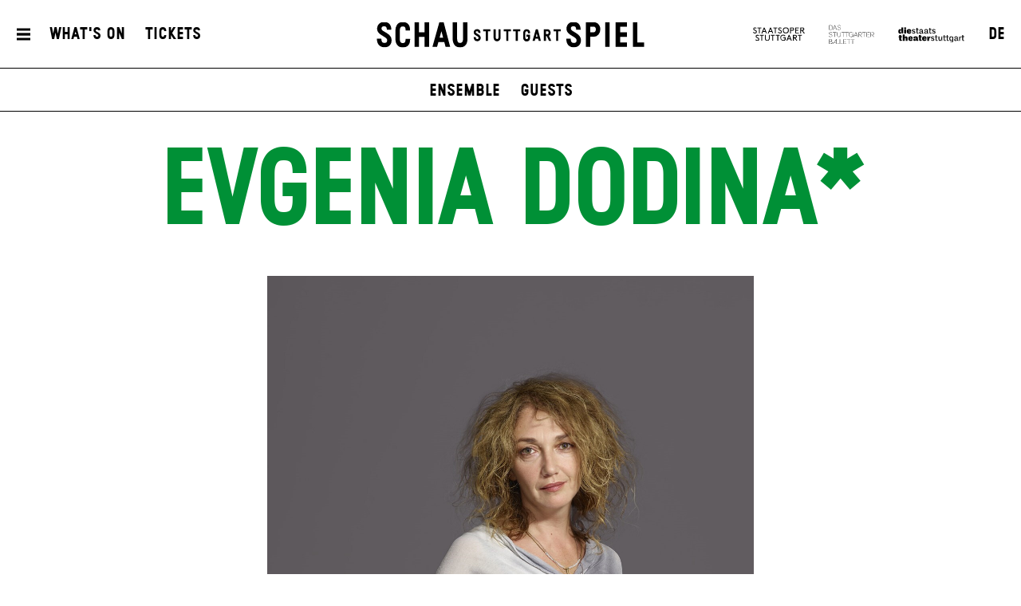

--- FILE ---
content_type: text/html; charset=utf-8
request_url: https://www.schauspiel-stuttgart.de/en/ensemble/evgenia-dodina/
body_size: 6896
content:


<!DOCTYPE html>
<!--[if lt IE 7]>				<html lang="de" class="no-js ie lt-ie9 lt-ie8 lt-ie7 ie6"> <![endif]-->
<!--[if IE 7]>					<html lang="de" class="no-js ie lt-ie9 lt-ie8 ie7"> <![endif]-->
<!--[if IE 8]>					<html lang="de" class="no-js ie lt-ie9 ie8"> <![endif]-->
<!--[if IE 9]>					<html lang="de" class="no-js ie ie9"> <![endif]-->
<!--[if (gt IE 9)|!(IE)]><!-->
<html lang="de" class="no-js">
<!--<![endif]-->

<head><meta charset="utf-8" /><title>
	Evgenia Dodina* | Schauspiel Stuttgart
</title><meta name="description" content="Evgenia Dodina*" /><meta name="keywords" content="Schauspiel, Theater, Staatstheater Stuttgart, Ensemble, Evgenia Dodina*" /><meta http-equiv="X-UA-Compatible" content="IE=edge">
<meta name="viewport" content="width=device-width, initial-scale=1.0, minimum-scale=1.0, maximum-scale=1.0, user-scalable=0">

<link rel="apple-touch-icon" sizes="180x180" href="/apple-touch-icon.png">
<link rel="icon" type="image/png" sizes="32x32" href="/favicon-32x32.png">
<link rel="icon" type="image/png" sizes="16x16" href="/favicon-16x16.png">
<link rel="manifest" href="/site.webmanifest">
<link rel="mask-icon" href="/safari-pinned-tab.svg" color="#009636">
<meta name="msapplication-TileColor" content="#ffffff">
<meta name="theme-color" content="#ffffff">

<meta name="author" content="Schauspiel Stuttgart" />
<meta name="generator" content="spiritec WebCMS für Opernhäuser und Theater" />
<meta name="robots" content="index, follow" />
<meta property="og:image" content="https://wsts-6a25.kxcdn.com/en/content-images/socialmediashare/3f5657e2d8733e933ec19c10d75b2080/7544/dodina_evgenia_final_bearbeitet.jpg" />
<link rel="canonical" href="https://www.schauspiel-stuttgart.de/en/ensemble/evgenia-dodina/" />
<link href="https://wsts-6a25.kxcdn.com/resources/css-bundles/all?v=_NUQ7Ea8STkseJLCctktgIDJbK1XGyyZuGbTt-UAL-o1" rel="stylesheet"/>


<script src="https://wsts-6a25.kxcdn.com/js-bundles/head?v=bQN9tre70i1Oq26S8Hs5OzeRbLffpkeWLYDp62rOltk1"></script>

<script type="text/javascript">
    var SYSTEMURLBASE = '/en/';
    var CDNURLBASE = 'https://wsts-6a25.kxcdn.com/en/';
    var CALLBACKURLBASE = '/en/callbacks/';
    var RESOURCES = {
        "IMAGE_ENLARGE": "Maximize",
        "IMAGE_REDUCE": "Minimize",
        "PRESSCART_ERROR_EMAIL": "Please enter your e-mail address.",
        "PRESSCART_ERROR_EDITORIALDEPARTMENT": "Please indicate your editorial department.",
        "PRESSCART_FEEDBACK_DOCUMENTSSENT": "Your press kit has been sent to the address you indicated via e-mail.",
        "PRESSCART_REMOVEFROMCART": "Remove"
    };
    var PARAMETERNAMES = {
        "SEARCHTERM": "Searchterm",
        "SEARCHPAGE": "Page"
    };
</script>
</head>
<body id="ctl00_BodyElement" class="--page-has-submenu ua-chrome dev-desktoppc os-macos language-en">
    <script>document.documentElement.className = document.documentElement.className.replace(/\bno-js\b/, 'js');</script>
	<a id="top"></a>
        
    <div id="js-popup-hook" style="display: none;"></div>
    
<script>

window.componentInitialisation.registerReadyEvent(function() {
    $('.fullsize.personGallery').spiritecFullsize();

});
</script>

    
    <div id="ctl00_PageWrapperElement" class="page-wrapper js-marker-body-scrolling">

        <header class="page-header js-marker-include-in-scrolling-calculation" role="banner">
    <div class="header__mobilemenubottom --hide-tablet-portrait-up"><a href="#" class="header__menutoggle"></a></div>
    <div class="header__mainmenu">
        <div class="header__mobilemenutop --hide-tablet-portrait-up"><a href="/en/" class="header__logo"></a></div>
        <div class="header__mobilemenubottom --hide-tablet-portrait-up"><a href="#" class="mainmenu__close">X</a></div>

        <div class="mainmenu">
            <div class="mainmenu__cols">

                <div class="mainmenu__col mainmenu__col--mainmenu">
                    <a href="#" class="mainmenu__close --hide-phone-only">X</a>
                    
                    <div class="mainmenu__navigationwrapper">
                        <nav class="mainmenu__mainnavigation" role="navigation"><ul class="menu1"><li class="level1 first"><a href="/en/home/" class="level1">Home</a></li><li class="level1 has-subitems js-module-menu-identifier-season"><a href="/en/whats-on/" class="level1">What&#39;s On</a><ul class="menu2"><li class="level2 first js-module-menu-identifier-schedule js-module-menu-identifier-season-anchor"><a href="/en/whats-on/calendar/" class="level2">Calendar</a></li><li class="level2"><a href="/en/whats-on/premieres/" class="level2">Premieres</a></li><li class="level2"><a href="/en/whats-on/repertoire/" class="level2">Repertoire</a></li><li class="level2"><a href="/en/whats-on/extras/" class="level2">Extras</a></li><li class="level2 last"><a href="/en/whats-on/european-theatre-festival/" class="level2">European Theatre Festival</a></li></ul></li><li class="level1 has-subitems"><a href="/en/tickets/" class="level1">Tickets</a><ul class="menu2"><li class="level2 first"><a href="/en/tickets/tickets-information/" class="level2">Tickets &amp; Information</a></li><li class="level2 last"><a href="/en/tickets/prices-seating-plan/" class="level2">Prices &amp; Seating Plan</a></li></ul></li><li class="level1 selected has-subitems js-module-menu-identifier-ensemble"><a href="/en/ensemble/" class="level1">Ensemble</a><ul class="menu2"><li class="level2 first"><a href="/en/ensemble/ensemble/" class="level2">Ensemble</a></li><li class="level2 last"><a href="/en/ensemble/guests/" class="level2">Guests</a></li></ul></li><li class="level1 last has-subitems js-module-menu-identifier-pressservice"><a href="/en/press/" class="level1">Press</a><ul class="menu2"><li class="level2 first"><a href="/en/press-/" class="level2">contact</a></li><li class="level2 js-module-menu-identifier-pressservice-productions"><a href="/en/press/productions/" class="level2">productions</a></li><li class="level2 js-module-menu-identifier-pressservice-persons"><a href="/en/press/persons/" class="level2">persons</a></li><li class="level2 last js-module-menu-identifier-presscart"><a href="/en/press/press-kit/" class="level2">press kit</a></li></ul></li></ul></nav>
                        <div class="mainmenu__metanavigation"><ul class="menu1"><li class="level1 first"><a href="/en/contact/" class="level1">Contact</a></li><li class="level1"><a href="/en/press/" class="level1">Press</a></li><li class="level1"><a href="https://www.staatstheater-stuttgart.com/general-terms/" class="level1" target="_blank">General terms</a></li><li class="level1 last"><a href="https://www.staatstheater-stuttgart.com/privacy-policy/" class="level1" target="_blank">Privacy policy</a></li></ul></div>
                    </div>
                    
                    <div class="mainmenu__logowrapper --hide-tablet-landscape-up">
                        <a class="mainmenu__logo mainmenu__logo--oper" href="https://www.staatsoper-stuttgart.de/" target="_blank"></a>
                        <a class="mainmenu__logo mainmenu__logo--ballett" href="https://www.stuttgarter-ballett.de/" target="_blank"></a>
                        <a class="mainmenu__logo mainmenu__logo--wst" href="https://www.staatstheater-stuttgart.de/" target="_blank"></a>
                    </div>
                </div>

                <div class="mainmenu__col mainmenu__col--largeteasers">
                    <div class="mainmenu__largeteaser">
                                                                        <div class="hero">    <div class="hero__media js-medialoader js-medialoader-set-as-background" data-image-url="https://wsts-6a25.kxcdn.com/en/images/f8502f0e30126cba20e8db69f1965459/61415/hamlet_tonisuter_4367.jpg" data-image-portrait-url="" data-prevent-portrait-image="mainmenu"></div>            <div class="hero__videowrapper js-marker-video-animation --hide-tablet-portrait-down" data-format="video"><video class="hero__video"><source src="https://wsts-6a25.kxcdn.com/en/download/61416/hamlet_tonisuter_2967.jpg" type="video/mp4"></video></div>        <a href="https://www.schauspiel-stuttgart.de/en/whats-on/a-z/hamlet-/" class="hero__link"></a>        <div class="hero__text">                <div class="hero__location">Schauspielhaus</div>                                <h2 class="hero__headline">                    <a href="https://www.schauspiel-stuttgart.de/en/whats-on/a-z/hamlet-/" >Hamlet</a>                  </h2>                        <div class="hero__subheadline">by William Shakespeare</div>                                <div class="hero__buttonwrapper"><a href="https://www.schauspiel-stuttgart.de/en/whats-on/a-z/hamlet-/" class="hero__button">Get your tickets</a></div>                    </div></div>
                                                                                                                                                                    </div>
                </div>
                
                <div class="mainmenu__col mainmenu__col--submenu">
                    <div class="mainmenu__subnavigation"></div>
                </div>

                <div class="mainmenu__col mainmenu__col--smallteasers">
                    <div class="mainmenu__smallteaserwrapper">

                                                <div class="mainmenu__smallteasercontainer">
                            <div class="mainmenu__smallteaser">
                                <div class="hero">    <div class="hero__media js-medialoader js-medialoader-set-as-background" data-image-url="https://wsts-6a25.kxcdn.com/en/images/f8502f0e30126cba20e8db69f1965459/61415/hamlet_tonisuter_4367.jpg" data-image-portrait-url="" data-prevent-portrait-image="mainmenu"></div>            <div class="hero__videowrapper js-marker-video-animation --hide-tablet-portrait-down" data-format="video"><video class="hero__video"><source src="https://wsts-6a25.kxcdn.com/en/download/61416/hamlet_tonisuter_2967.jpg" type="video/mp4"></video></div>        <a href="https://www.schauspiel-stuttgart.de/en/whats-on/a-z/hamlet-/" class="hero__link"></a>        <div class="hero__text">                <div class="hero__location">Schauspielhaus</div>                                <h2 class="hero__headline">                    <a href="https://www.schauspiel-stuttgart.de/en/whats-on/a-z/hamlet-/" >Hamlet</a>                  </h2>                        <div class="hero__subheadline">by William Shakespeare</div>                                <div class="hero__buttonwrapper"><a href="https://www.schauspiel-stuttgart.de/en/whats-on/a-z/hamlet-/" class="hero__button">Get your tickets</a></div>                    </div></div>
                            </div>
                        </div>
                                                <div class="mainmenu__smallteasercontainer">
                            <div class="mainmenu__smallteaser">
                                <div class="hero">    <div class="hero__media js-medialoader js-medialoader-set-as-background" data-image-url="https://wsts-6a25.kxcdn.com/en/images/bd6e0ed6ff1f20d501964ef3aa95e36d/59270/25_26_02_00_website_kacheln_english_header.jpg" data-image-portrait-url="https://wsts-6a25.kxcdn.com/en/images/9d7a7cc28169ba585e6cd1a8de0fd20e/59271/25_26_02_00_website_kacheln_english_header2.jpg" data-prevent-portrait-image="mainmenu"></div>        <a href="https://www.schauspiel-stuttgart.de/en/whats-on/premieres/" class="hero__link" target="_blank"></a>        <div class="hero__text">                                            </div></div>
                            </div>
                        </div>
                                                <div class="mainmenu__smallteasercontainer">
                            <div class="mainmenu__smallteaser">
                                <div class="hero">    <div class="hero__media js-medialoader js-medialoader-set-as-background" data-image-url="https://wsts-6a25.kxcdn.com/en/images/0018030606a6ba8e7bdf6959da5e9802/54875/fr_lear1_60723m.jpg" data-image-portrait-url="https://wsts-6a25.kxcdn.com/en/images/729a73712bb157cf7d71eb68cb8108e1/54876/fr_lear1_61223m.jpg" data-prevent-portrait-image="mainmenu"></div>        <a href="https://www.schauspiel-stuttgart.de/en/whats-on/a-z/lear/" class="hero__link"></a>        <div class="hero__text">                <div class="hero__location">Schauspielhaus</div>                                <h2 class="hero__headline">                    <a href="https://www.schauspiel-stuttgart.de/en/whats-on/a-z/lear/" >Lear (DSE)</a>                  </h2>                        <div class="hero__subheadline">by William Shakespeare<br />Adapted and with new texts by Falk Richter</div>                                <div class="hero__buttonwrapper"><a href="https://www.schauspiel-stuttgart.de/en/whats-on/a-z/lear/" class="hero__button">Tickets</a></div>                    </div></div>
                            </div>
                        </div>
                        
                    </div>
                </div>
            </div>
        </div>
    </div>
    
    <div class="header__top">
        <div class="page-outer">
            <div class="header__inner page-inner">
                <a href="#" class="header__menutoggle"></a>
                    
                <div class="header__directaccess"><ul class="menu1"><li class="level1 first"><a href="/en/whats-on/calendar/" class="level1">What&#39;s On</a></li><li class="level1 last"><a href="/en/tickets/tickets-information/" class="level1">Tickets</a></li></ul></div>

                <a href="/en/" class="header__logo"></a>

                <div class="header__spartennavigation">
                    <ul><!--
                        --><li class="header__spartenlogo header__spartenlogo--oper"><a href="https://www.staatsoper-stuttgart.de/" target="_blank"></a></li><!--
                        --><li class="header__spartenlogo header__spartenlogo--ballett"><a href="https://www.stuttgarter-ballett.de/" target="_blank"></a></li><!--
                        --><li class="header__spartenlogo header__spartenlogo--wst"><a href="https://www.staatstheater-stuttgart.de/" target="_blank"></a></li><!--
                        --><li class="header__languageswitch"><a href="https://www.schauspiel-stuttgart.de/ensemble/evgenia-dodina/">DE</a></li><!--
                    --></ul>
                </div>

            </div>
                
        </div>
    </div>
            
    <div class="header__bottom">
        <div class="page-outer">
            <div class="page-inner">
                        
                <div class="header__submenu">
                    <ul class="menu1"><li class="level1 first"><a href="/en/home/" class="level1">Home</a></li><li class="level1 has-subitems js-module-menu-identifier-season"><a href="/en/whats-on/" class="level1">What&#39;s On</a><ul class="menu2"><li class="level2 first js-module-menu-identifier-schedule js-module-menu-identifier-season-anchor"><a href="/en/whats-on/calendar/" class="level2">Calendar</a></li><li class="level2"><a href="/en/whats-on/premieres/" class="level2">Premieres</a></li><li class="level2"><a href="/en/whats-on/repertoire/" class="level2">Repertoire</a></li><li class="level2"><a href="/en/whats-on/extras/" class="level2">Extras</a></li><li class="level2 last"><a href="/en/whats-on/european-theatre-festival/" class="level2">European Theatre Festival</a></li></ul></li><li class="level1 has-subitems"><a href="/en/tickets/" class="level1">Tickets</a><ul class="menu2"><li class="level2 first"><a href="/en/tickets/tickets-information/" class="level2">Tickets &amp; Information</a></li><li class="level2 last"><a href="/en/tickets/prices-seating-plan/" class="level2">Prices &amp; Seating Plan</a></li></ul></li><li class="level1 selected has-subitems js-module-menu-identifier-ensemble"><a href="/en/ensemble/" class="level1">Ensemble</a><ul class="menu2"><li class="level2 first"><a href="/en/ensemble/ensemble/" class="level2">Ensemble</a></li><li class="level2 last"><a href="/en/ensemble/guests/" class="level2">Guests</a></li></ul></li><li class="level1 last has-subitems js-module-menu-identifier-pressservice"><a href="/en/press/" class="level1">Press</a><ul class="menu2"><li class="level2 first"><a href="/en/press-/" class="level2">contact</a></li><li class="level2 js-module-menu-identifier-pressservice-productions"><a href="/en/press/productions/" class="level2">productions</a></li><li class="level2 js-module-menu-identifier-pressservice-persons"><a href="/en/press/persons/" class="level2">persons</a></li><li class="level2 last js-module-menu-identifier-presscart"><a href="/en/press/press-kit/" class="level2">press kit</a></li></ul></li></ul>
                    <ul class="menu1"><li class="level1 first"><a href="/en/contact/" class="level1">Contact</a></li><li class="level1"><a href="/en/press/" class="level1">Press</a></li><li class="level1"><a href="https://www.staatstheater-stuttgart.com/general-terms/" class="level1" target="_blank">General terms</a></li><li class="level1 last"><a href="https://www.staatstheater-stuttgart.com/privacy-policy/" class="level1" target="_blank">Privacy policy</a></li></ul>
                    <ul class="menu1"><li class="level1 first"><a href="/en/whats-on/calendar/" class="level1">What&#39;s On</a></li><li class="level1 last"><a href="/en/tickets/tickets-information/" class="level1">Tickets</a></li></ul>
                </div>
            </div>
        </div>
    </div>
</header>

        
        <main class="page-content" role="main">
            
    <section class="section section--alwaysopen page-outer --paddingtop-section-none --paddingbottom-section-standard">
    <div class="section__inner page-inner">
        <div class="section__content">
            <div class="headline headline--green">
                <h1 class="headline__headline">Evgenia Dodina*</h1>
                            </div>
                        <div class="personimage js-medialoader" data-gallery-name="" data-image-url="https://wsts-6a25.kxcdn.com/en/content-images/image720/3f5657e2d8733e933ec19c10d75b2080/7544/dodina_evgenia_final_bearbeitet.jpg">
                                    <img src="/en/blank-image/blank_540_720.png" width="540" height="720" alt="" class="image__image">
                            </div>
                                    <div class="personimage__photographer">
                Foto: Maks Richter
            </div>
                    </div>
    </div>
</section>

<section class="section section--alwaysopen section--line-default page-outer <!-- used case switch to also target all already existing section elements -->section--margintop-none section--marginbottom-standard ">    <div class="section__inner page-inner">        <div class="section__content">      <div class="richtext richtext--twocol richtext--textdecoration-default richtext--unknown --margintop-element-none --marginbottom-element-standard">Evgenia Dodina was born in Mahiljou, Belarus, and studied drama in Moscow. She went on to act at the Mayakovsky Theater as well as in Soviet films. After emigrating to Israel, she became an ensemble member at the Gesher Theater, and appeared in numerous films, including several directed by Ari Folman. Dodina has been nominated for the Ophir Award multiple times. She joined the Habima National Theatre in Tel Aviv in 2007. In 2017, she appeared in films including the German feature film <i>In Zeiten des abnehmendes Lichts </i>(<i>In times of fading light</i>), acting alongside Bruno Ganz, Angela Winkler and Sylvester Groth. Dodina was a guest actor in Wajdi Mouawad's production <i>Vögel </i>(<i>Birds</i>)<i>. </i>She has been a permanent ensemble member at Schauspiel Stuttgart since the 2020/21 season.</div>        </div>        <div class="section__toggle"></div>        <div class="section__separator separator--dotted"></div>    </div></section>      


<section class="section section--alwaysopen page-outer --paddingtop-section-none --paddingbottom-section-standard">
    <div class="section__inner page-inner">
        <h2 class="section__headline">Archive</h2>
        <div class="section__content">
            <div class="engagement js-marker-floating-cols">
                <div class="engagement__col floating-col">
                                        <div class="engagement__item">
                        <div class="engagement__title"><a href="https://www.schauspiel-stuttgart.de/en/whats-on/archive/b/birds-of-a-kind/" class="engagement__link">Birds of a Kind</a></div>
                                                <div class="engagement__role">Leah</div>
                                            </div>
                                        <div class="engagement__item">
                        <div class="engagement__title"><a href="https://www.schauspiel-stuttgart.de/en/whats-on/archive/t/the-visit/" class="engagement__link">The Visit</a></div>
                                            </div>
                                        <div class="engagement__item">
                        <div class="engagement__title"><a href="https://www.schauspiel-stuttgart.de/en/whats-on/archive/s/siebzehn-skizzen-aus-der-dunkelheit/" class="engagement__link">Siebzehn Skizzen aus der Dunkelheit</a></div>
                                                <div class="engagement__role">Victor, Produzent</div>
                                            </div>
                                        <div class="engagement__item">
                        <div class="engagement__title"><a href="https://www.schauspiel-stuttgart.de/en/whats-on/archive/o/on-and-off/" class="engagement__link">On and Off</a></div>
                                                <div class="engagement__role">Frau A. (Die Frau aus Stein)</div>
                                            </div>
                                        <div class="engagement__item">
                        <div class="engagement__title"><a href="https://www.schauspiel-stuttgart.de/en/whats-on/archive/i/incendies/" class="engagement__link">Incendies</a></div>
                                                <div class="engagement__role">Nawal</div>
                                            </div>
                                        <div class="engagement__item">
                        <div class="engagement__title"><a href="https://www.schauspiel-stuttgart.de/en/whats-on/archive/t/der-gute-mensch-von-sezuan/" class="engagement__link">The Good Person of Szechwan</a></div>
                                                <div class="engagement__role">Mrs. Shin, a widow</div>
                                            </div>
                                        <div class="engagement__item">
                        <div class="engagement__title"><a href="https://www.schauspiel-stuttgart.de/en/whats-on/archive/t/the-tempest/" class="engagement__link">The Tempest</a></div>
                                                <div class="engagement__role">Caliban, a salvage and deformed slave</div>
                                            </div>
                                    </div>
                <div class="engagement__col floating-col"></div>
            </div>
        </div>
        <div class="section__toggle"></div>
        <div class="section__separator separator--dotted"></div>
    </div>
</section>



        </main> <!-- page-content -->
               
        <footer class="page-footer" role="contentinfo">
    <div class="page-outer">
        <div class="page-inner footer__inner">

            <div class="footer__metanavigation">
                <div class="footer__socialmedia"><!--
                    --><a href="https://www.facebook.com/schauspielstuttgart/" target="_blank" class="footer__socialmedialink footer__socialmedialink--facebook">Facebook</a><!--
                    --><a href="https://www.instagram.com/schauspielstuttgart/" target="_blank" class="footer__socialmedialink footer__socialmedialink--instagram">Instagram</a><!--
                    --><a href="https://www.youtube.com/@SchauspielStuttgart-posts" target="_blank" class="footer__socialmedialink footer__socialmedialink--youtube">YouTube</a><!--
                --></div>
                
                <a class="level1 first" href="/en/contact/">Contact</a><a class="level1" href="/en/press/">Press</a><a class="level1" href="/en/general-terms/">General terms</a><a class="level1 last" href="/en/privacy-policy/">Privacy policy</a>
                
                            </div>

        </div>
    </div>
</footer>

    </div> <!-- page-wrapper -->
    
    <script src="https://wsts-6a25.kxcdn.com/js-bundles/footer?v=HxEKkkB8k53DkXNEqUjr4WaeEIdwMvhTYMLJ9sSyALE1"></script>


<script>
    $(document).ready(function () { window.componentInitialisation.triggerReadyEvent(); });
</script>

<!-- Copyright (c) 2000-2020 etracker GmbH. All rights reserved. -->
<!-- This material may not be reproduced, displayed, modified or distributed -->
<!-- without the express prior written permission of the copyright holder. -->
<!-- etracker tracklet 4.1 -->
<script type="text/javascript">
            //var et_pagename = "";
//var et_areas = "";
//var et_tval = "";
//var et_tonr = "";
//var et_tsale = 0;
//var et_basket = "";
</script>
<script id="_etLoader" type="text/javascript" charset="UTF-8" data-block-cookies="true" data-respect-dnt="true" data-secure-code="1xgW5E" src="//static.etracker.com/code/e.js"></script>
<!-- etracker tracklet 4.1 end -->


</body>
</html>
